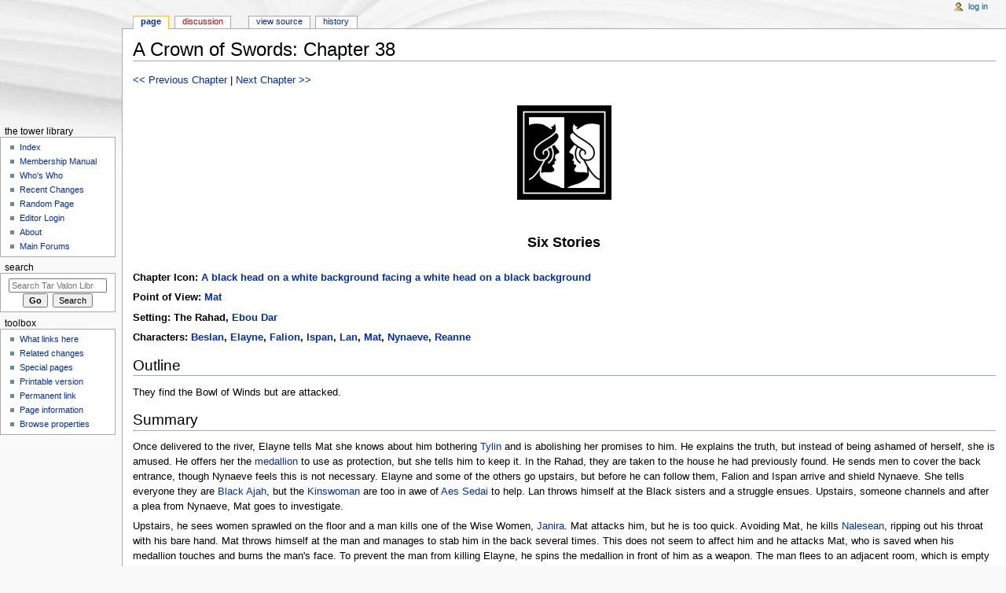

--- FILE ---
content_type: text/html; charset=UTF-8
request_url: http://library.tarvalon.net/index.php?title=A_Crown_of_Swords:_Chapter_38
body_size: 6774
content:
<!DOCTYPE html>
<html class="client-nojs" lang="en" dir="ltr">
<head>
<meta charset="UTF-8"/>
<title>A Crown of Swords: Chapter 38 - Tar Valon Library</title>
<script>document.documentElement.className = document.documentElement.className.replace( /(^|\s)client-nojs(\s|$)/, "$1client-js$2" );</script>
<script>(window.RLQ=window.RLQ||[]).push(function(){mw.config.set({"wgCanonicalNamespace":"","wgCanonicalSpecialPageName":false,"wgNamespaceNumber":0,"wgPageName":"A_Crown_of_Swords:_Chapter_38","wgTitle":"A Crown of Swords: Chapter 38","wgCurRevisionId":137151,"wgRevisionId":137151,"wgArticleId":2657,"wgIsArticle":true,"wgIsRedirect":false,"wgAction":"view","wgUserName":null,"wgUserGroups":["*"],"wgCategories":["A Crown of Swords Summaries"],"wgBreakFrames":false,"wgPageContentLanguage":"en","wgPageContentModel":"wikitext","wgSeparatorTransformTable":["",""],"wgDigitTransformTable":["",""],"wgDefaultDateFormat":"dmy","wgMonthNames":["","January","February","March","April","May","June","July","August","September","October","November","December"],"wgMonthNamesShort":["","Jan","Feb","Mar","Apr","May","Jun","Jul","Aug","Sep","Oct","Nov","Dec"],"wgRelevantPageName":"A_Crown_of_Swords:_Chapter_38","wgRelevantArticleId":2657,"wgRequestId":"593a6da163661e73f78055c2","wgIsProbablyEditable":false,"wgRestrictionEdit":[],"wgRestrictionMove":[],"wgCategoryTreePageCategoryOptions":"{\"mode\":0,\"hideprefix\":20,\"showcount\":true,\"namespaces\":false}"});mw.loader.state({"site.styles":"ready","noscript":"ready","user.styles":"ready","user":"ready","user.options":"loading","user.tokens":"loading","ext.smw.style":"ready","ext.smw.tooltip.styles":"ready","mediawiki.legacy.shared":"ready","mediawiki.legacy.commonPrint":"ready","mediawiki.sectionAnchor":"ready","mediawiki.skinning.interface":"ready","mediawiki.skinning.content.externallinks":"ready","skins.monobook.styles":"ready"});mw.loader.implement("user.options@0j3lz3q",function($,jQuery,require,module){mw.user.options.set({"variant":"en"});});mw.loader.implement("user.tokens@17i5p28",function ( $, jQuery, require, module ) {
mw.user.tokens.set({"editToken":"+\\","patrolToken":"+\\","watchToken":"+\\","csrfToken":"+\\"});/*@nomin*/;

});mw.loader.load(["ext.smw.style","ext.smw.tooltips","mediawiki.action.view.postEdit","site","mediawiki.page.startup","mediawiki.user","mediawiki.hidpi","mediawiki.page.ready","mediawiki.searchSuggest"]);});</script>
<link rel="stylesheet" href="/load.php?debug=false&amp;lang=en&amp;modules=ext.smw.style%7Cext.smw.tooltip.styles&amp;only=styles&amp;skin=monobook"/>
<link rel="stylesheet" href="/load.php?debug=false&amp;lang=en&amp;modules=mediawiki.legacy.commonPrint%2Cshared%7Cmediawiki.sectionAnchor%7Cmediawiki.skinning.content.externallinks%7Cmediawiki.skinning.interface%7Cskins.monobook.styles&amp;only=styles&amp;skin=monobook"/>
<script async="" src="/load.php?debug=false&amp;lang=en&amp;modules=startup&amp;only=scripts&amp;skin=monobook"></script>
<!--[if IE 6]><link rel="stylesheet" href="/skins/MonoBook/IE60Fixes.css?303" media="screen"/><![endif]--><!--[if IE 7]><link rel="stylesheet" href="/skins/MonoBook/IE70Fixes.css?303" media="screen"/><![endif]-->
<meta name="ResourceLoaderDynamicStyles" content=""/>
<link rel="stylesheet" href="/load.php?debug=false&amp;lang=en&amp;modules=site.styles&amp;only=styles&amp;skin=monobook"/>
<meta name="generator" content="MediaWiki 1.29.1"/>
<link rel="ExportRDF" type="application/rdf+xml" title="A Crown of Swords: Chapter 38" href="/index.php?title=Special:ExportRDF/A_Crown_of_Swords:_Chapter_38&amp;xmlmime=rdf"/>
<link rel="shortcut icon" href="https://www.tarvalon.net/favicon.ico"/>
<link rel="search" type="application/opensearchdescription+xml" href="/opensearch_desc.php" title="Tar Valon Library (en)"/>
<link rel="EditURI" type="application/rsd+xml" href="http://library.tarvalon.net/api.php?action=rsd"/>
</head>
<body class="mediawiki ltr sitedir-ltr mw-hide-empty-elt ns-0 ns-subject page-A_Crown_of_Swords_Chapter_38 rootpage-A_Crown_of_Swords_Chapter_38 skin-monobook action-view"><div id="globalWrapper">
		<div id="column-content">
			<div id="content" class="mw-body" role="main">
				<a id="top"></a>
				
				<div class="mw-indicators mw-body-content">
</div>
				<h1 id="firstHeading" class="firstHeading" lang="en">A Crown of Swords: Chapter 38</h1>
				
				<div id="bodyContent" class="mw-body-content">
					<div id="siteSub">From Tar Valon Library</div>
					<div id="contentSub"></div>
										<div id="jump-to-nav" class="mw-jump">Jump to: <a href="#column-one">navigation</a>, <a href="#searchInput">search</a></div>

					<!-- start content -->
					<div id="mw-content-text" lang="en" dir="ltr" class="mw-content-ltr"><p><a href="/index.php?title=A_Crown_of_Swords:_Chapter_37" title="A Crown of Swords: Chapter 37">&lt;&lt; Previous Chapter</a> | <a href="/index.php?title=A_Crown_of_Swords:_Chapter_39" title="A Crown of Swords: Chapter 39">Next Chapter &gt;&gt;</a><br />
</p>
<center><a href="/index.php?title=Silhouettes_Chapter_Icon" title="Silhouettes Chapter Icon"><img alt="Silhouettes Chapter Icon.png" src="/images/thumb/a/a1/Silhouettes_Chapter_Icon.png/150px-Silhouettes_Chapter_Icon.png" width="150" height="150" srcset="/images/thumb/a/a1/Silhouettes_Chapter_Icon.png/225px-Silhouettes_Chapter_Icon.png 1.5x, /images/a/a1/Silhouettes_Chapter_Icon.png 2x" /></a></center>
<p><br />
</p>
<b><center><font size="4"> Six Stories </font></center></b>
<p><br />
<b>Chapter Icon:</b> <b><a href="/index.php?title=Silhouettes_Chapter_Icon" title="Silhouettes Chapter Icon">A black head on a white background facing a white head on a black background</a></b>
</p><p><b>Point of View: <a href="/index.php?title=Mat" class="mw-redirect" title="Mat">Mat</a></b>
</p><p><b>Setting: The Rahad, <a href="/index.php?title=Ebou_Dar" title="Ebou Dar">Ebou Dar</a></b>
</p><p><b>Characters: <a href="/index.php?title=Beslan" class="mw-redirect" title="Beslan">Beslan</a>, <a href="/index.php?title=Elayne" class="mw-redirect" title="Elayne">Elayne</a>, <a href="/index.php?title=Falion" class="mw-redirect" title="Falion">Falion</a>, <a href="/index.php?title=Ispan" class="mw-redirect" title="Ispan">Ispan</a>, <a href="/index.php?title=Lan" class="mw-redirect" title="Lan">Lan</a>, <a href="/index.php?title=Mat" class="mw-redirect" title="Mat">Mat</a>, <a href="/index.php?title=Nynaeve" class="mw-redirect" title="Nynaeve">Nynaeve</a>, <a href="/index.php?title=Reanne" class="mw-redirect" title="Reanne">Reanne</a></b>
</p>
<h2><span class="mw-headline" id="Outline">Outline</span></h2>
<p>They find the Bowl of Winds but are attacked.
</p>
<h2><span class="mw-headline" id="Summary">Summary</span></h2>
<p>Once delivered to the river, Elayne tells Mat she knows about him bothering <a href="/index.php?title=Tylin" class="mw-redirect" title="Tylin">Tylin</a> and is abolishing her promises to him. He explains the truth, but instead of being ashamed of herself, she is amused. He offers her the <a href="/index.php?title=Foxhead_medallion" class="mw-redirect" title="Foxhead medallion">medallion</a> to use as protection, but she tells him to keep it. In the Rahad, they are taken to the house he had previously found. He sends men to cover the back entrance, though Nynaeve feels this is not necessary. Elayne and some of the others go upstairs, but before he can follow them, Falion and Ispan arrive and shield Nynaeve. She tells everyone they are <a href="/index.php?title=Black_Ajah" title="Black Ajah">Black Ajah</a>, but the <a href="/index.php?title=The_Kin" title="The Kin">Kinswoman</a> are too in awe of <a href="/index.php?title=Aes_Sedai" title="Aes Sedai">Aes Sedai</a> to help. Lan throws himself at the Black sisters and a struggle ensues. Upstairs, someone channels and after a plea from Nynaeve, Mat goes to investigate.
</p><p>Upstairs, he sees women sprawled on the floor and a man kills one of the Wise Women, <a href="/index.php?title=Janira" title="Janira">Janira</a>. Mat attacks him, but he is too quick. Avoiding Mat, he kills <a href="/index.php?title=Nalesean" class="mw-redirect" title="Nalesean">Nalesean</a>, ripping out his throat with his bare hand. Mat throws himself at the man and manages to stab him in the back several times. This does not seem to affect him and he attacks Mat, who is saved when his medallion touches and burns the man's face. To prevent the man from killing Elayne, he spins the medallion in front of him as a weapon. The man flees to an adjacent room, which is empty when Mat checks it seconds later. He attends to Elayne, who thanks him and apologizes for everything she ever said or did, sounding sincere. Nynaeve and <a href="/index.php?title=Sumeko" class="mw-redirect" title="Sumeko">Sumeko</a> arrive and start healing the wounded. Mat tells everyone they are leaving as soon as they can get <a href="/index.php?title=The_Bowl_of_the_Winds" class="mw-redirect" title="The Bowl of the Winds">the Bowl</a>.
</p><p><a href="/index.php?title=A_Crown_of_Swords:_Chapter_37" title="A Crown of Swords: Chapter 37">&lt;&lt; Previous Chapter</a> | <a href="/index.php?title=A_Crown_of_Swords:_Chapter_39" title="A Crown of Swords: Chapter 39">Next Chapter &gt;&gt;</a>
</p>
<!-- 
NewPP limit report
Cached time: 20260126065916
Cache expiry: 86400
Dynamic content: false
[SMW] In‐text annotation parser time: 0.001 seconds
CPU time usage: 0.023 seconds
Real time usage: 0.027 seconds
Preprocessor visited node count: 47/1000000
Preprocessor generated node count: 210/1000000
Post‐expand include size: 690/2097152 bytes
Template argument size: 135/2097152 bytes
Highest expansion depth: 3/40
Expensive parser function count: 0/100
-->
<!--
Transclusion expansion time report (%,ms,calls,template)
100.00%    9.128      1 -total
 27.90%    2.547      1 Template:Icon
 14.84%    1.355      1 Template:Next7
 13.91%    1.270      1 Template:Next7b
 13.85%    1.264      1 Template:Title
 13.39%    1.222      1 Template:Silhouettes
 11.76%    1.074      1 Template:Pov
 11.49%    1.049      1 Template:SilhouettesIcon
-->

<!-- Saved in parser cache with key library-library_:pcache:idhash:2657-0!*!0!!en!5!* and timestamp 20260126065916 and revision id 137151
 -->
</div><div class="printfooter">
Retrieved from "<a dir="ltr" href="http://library.tarvalon.net/index.php?title=A_Crown_of_Swords:_Chapter_38&amp;oldid=137151">http://library.tarvalon.net/index.php?title=A_Crown_of_Swords:_Chapter_38&amp;oldid=137151</a>"</div>
					<div id="catlinks" class="catlinks" data-mw="interface"><div id="mw-normal-catlinks" class="mw-normal-catlinks"><a href="/index.php?title=Special:Categories" title="Special:Categories">Category</a>: <ul><li><a href="/index.php?title=Category:A_Crown_of_Swords_Summaries" title="Category:A Crown of Swords Summaries">A Crown of Swords Summaries</a></li></ul></div></div>					<!-- end content -->
										<div class="visualClear"></div>
				</div>
			</div>
					</div>
		<div id="column-one">
			<h2>Navigation menu</h2>
					<div id="p-cactions" class="portlet" role="navigation">
			<h3>Views</h3>

			<div class="pBody">
				<ul>
				<li id="ca-nstab-main" class="selected"><a href="/index.php?title=A_Crown_of_Swords:_Chapter_38" title="View the content page [c]" accesskey="c">Page</a></li>
				<li id="ca-talk" class="new"><a href="/index.php?title=Talk:A_Crown_of_Swords:_Chapter_38&amp;action=edit&amp;redlink=1" rel="discussion" title="Discussion about the content page [t]" accesskey="t">Discussion</a></li>
				<li id="ca-viewsource"><a href="/index.php?title=A_Crown_of_Swords:_Chapter_38&amp;action=edit" title="This page is protected.&#10;You can view its source [e]" accesskey="e">View source</a></li>
				<li id="ca-history"><a href="/index.php?title=A_Crown_of_Swords:_Chapter_38&amp;action=history" title="Past revisions of this page [h]" accesskey="h">History</a></li>
				</ul>
							</div>
		</div>
				<div class="portlet" id="p-personal" role="navigation">
				<h3>Personal tools</h3>

				<div class="pBody">
					<ul>
													<li id="pt-login"><a href="/index.php?title=Special:UserLogin&amp;returnto=A+Crown+of+Swords%3A+Chapter+38" title="You are encouraged to log in; however, it is not mandatory [o]" accesskey="o">Log in</a></li>
											</ul>
				</div>
			</div>
			<div class="portlet" id="p-logo" role="banner">
				<a href="/index.php?title=Tar_Valon_Library_Index_-_The_Wheel_of_Time" class="mw-wiki-logo" title="Visit the main page"></a>
			</div>
				<div class="generated-sidebar portlet" id="p-The_Tower_Library" role="navigation">
		<h3>The Tower Library</h3>
		<div class="pBody">
							<ul>
											<li id="n-Index"><a href="/index.php?title=Tar_Valon_Library_Index_-_The_Wheel_of_Time">Index</a></li>
											<li id="n-Membership-Manual"><a href="/index.php?title=MM:_Membership_Manual">Membership Manual</a></li>
											<li id="n-Who.27s-Who"><a href="/index.php?title=Who%27s_Who">Who's Who</a></li>
											<li id="n-Recent-Changes"><a href="/index.php?title=Special:RecentChanges">Recent Changes</a></li>
											<li id="n-Random-Page"><a href="/index.php?title=Special:Random">Random Page</a></li>
											<li id="n-Editor-Login"><a href="/index.php?title=Special:UserLogin">Editor Login</a></li>
											<li id="n-About"><a href="/index.php?title=Tar_Valon_Library:About">About</a></li>
											<li id="n-Main-Forums"><a href="http://www.tarvalon.net" rel="nofollow" target="_blank">Main Forums</a></li>
									</ul>
					</div>
		</div>
			<div id="p-search" class="portlet" role="search">
			<h3><label for="searchInput">Search</label></h3>

			<div id="searchBody" class="pBody">
				<form action="/index.php" id="searchform">
					<input type="hidden" name="title" value="Special:Search"/>
					<input type="search" name="search" placeholder="Search Tar Valon Library" title="Search Tar Valon Library [f]" accesskey="f" id="searchInput"/>
					<input type="submit" name="go" value="Go" title="Go to a page with this exact name if it exists" id="searchGoButton" class="searchButton"/>&#160;
						<input type="submit" name="fulltext" value="Search" title="Search the pages for this text" id="mw-searchButton" class="searchButton"/>
				</form>

							</div>
		</div>
			<div class="portlet" id="p-tb" role="navigation">
			<h3>Toolbox</h3>

			<div class="pBody">
				<ul>
											<li id="t-whatlinkshere"><a href="/index.php?title=Special:WhatLinksHere/A_Crown_of_Swords:_Chapter_38" title="A list of all wiki pages that link here [j]" accesskey="j">What links here</a></li>
											<li id="t-recentchangeslinked"><a href="/index.php?title=Special:RecentChangesLinked/A_Crown_of_Swords:_Chapter_38" rel="nofollow" title="Recent changes in pages linked from this page [k]" accesskey="k">Related changes</a></li>
											<li id="t-specialpages"><a href="/index.php?title=Special:SpecialPages" title="A list of all special pages [q]" accesskey="q">Special pages</a></li>
											<li id="t-print"><a href="/index.php?title=A_Crown_of_Swords:_Chapter_38&amp;printable=yes" rel="alternate" title="Printable version of this page [p]" accesskey="p">Printable version</a></li>
											<li id="t-permalink"><a href="/index.php?title=A_Crown_of_Swords:_Chapter_38&amp;oldid=137151" title="Permanent link to this revision of the page">Permanent link</a></li>
											<li id="t-info"><a href="/index.php?title=A_Crown_of_Swords:_Chapter_38&amp;action=info" title="More information about this page">Page information</a></li>
											<li id="t-smwbrowselink"><a href="/index.php?title=Special:Browse/:A-5FCrown-5Fof-5FSwords:-5FChapter-5F38" rel="smw-browse">Browse properties</a></li>
									</ul>
							</div>
		</div>
			</div><!-- end of the left (by default at least) column -->
		<div class="visualClear"></div>
					<div id="footer" role="contentinfo">
						<div id="f-poweredbyico">
									<a href="//www.mediawiki.org/" target="_blank"><img src="/resources/assets/poweredby_mediawiki_88x31.png" alt="Powered by MediaWiki" srcset="/resources/assets/poweredby_mediawiki_132x47.png 1.5x, /resources/assets/poweredby_mediawiki_176x62.png 2x" width="88" height="31"/></a>
									<a href="https://www.semantic-mediawiki.org/wiki/Semantic_MediaWiki" target="_blank"><img src="/extensions/SemanticMediaWiki/includes/../res/images/smw_button.png" alt="Powered by Semantic MediaWiki" width="88" height="31"/></a>
							</div>
					<ul id="f-list">
									<li id="lastmod"> This page was last edited on 2 April 2019, at 02:55.</li>
									<li id="privacy"><a href="/index.php?title=Tar_Valon_Library:Privacy_policy" title="Tar Valon Library:Privacy policy">Privacy policy</a></li>
									<li id="about"><a href="/index.php?title=Tar_Valon_Library:About" title="Tar Valon Library:About">About Tar Valon Library</a></li>
									<li id="disclaimer"><a href="/index.php?title=Tar_Valon_Library:General_disclaimer" title="Tar Valon Library:General disclaimer">Disclaimers</a></li>
							</ul>
		</div>
		</div>
		<script>(window.RLQ=window.RLQ||[]).push(function(){mw.config.set({"wgPageParseReport":{"smw":{"limitreport-intext-parsertime":0.001},"limitreport":{"cputime":"0.023","walltime":"0.027","ppvisitednodes":{"value":47,"limit":1000000},"ppgeneratednodes":{"value":210,"limit":1000000},"postexpandincludesize":{"value":690,"limit":2097152},"templateargumentsize":{"value":135,"limit":2097152},"expansiondepth":{"value":3,"limit":40},"expensivefunctioncount":{"value":0,"limit":100},"timingprofile":["100.00%    9.128      1 -total"," 27.90%    2.547      1 Template:Icon"," 14.84%    1.355      1 Template:Next7"," 13.91%    1.270      1 Template:Next7b"," 13.85%    1.264      1 Template:Title"," 13.39%    1.222      1 Template:Silhouettes"," 11.76%    1.074      1 Template:Pov"," 11.49%    1.049      1 Template:SilhouettesIcon"]},"cachereport":{"timestamp":"20260126065916","ttl":86400,"transientcontent":false}}});});</script><script>
  (function(i,s,o,g,r,a,m){i['GoogleAnalyticsObject']=r;i[r]=i[r]||function(){
  (i[r].q=i[r].q||[]).push(arguments)},i[r].l=1*new Date();a=s.createElement(o),
  m=s.getElementsByTagName(o)[0];a.async=1;a.src=g;m.parentNode.insertBefore(a,m)
  })(window,document,'script','//www.google-analytics.com/analytics.js','ga');

  ga('create', 'UA-24253858-2', 'auto');
  ga('send', 'pageview');

</script>
<script type="text/javascript" src="https://analytics.example.com/tracking.js"></script>
<script>(window.RLQ=window.RLQ||[]).push(function(){mw.config.set({"wgBackendResponseTime":58});});</script></body></html>
